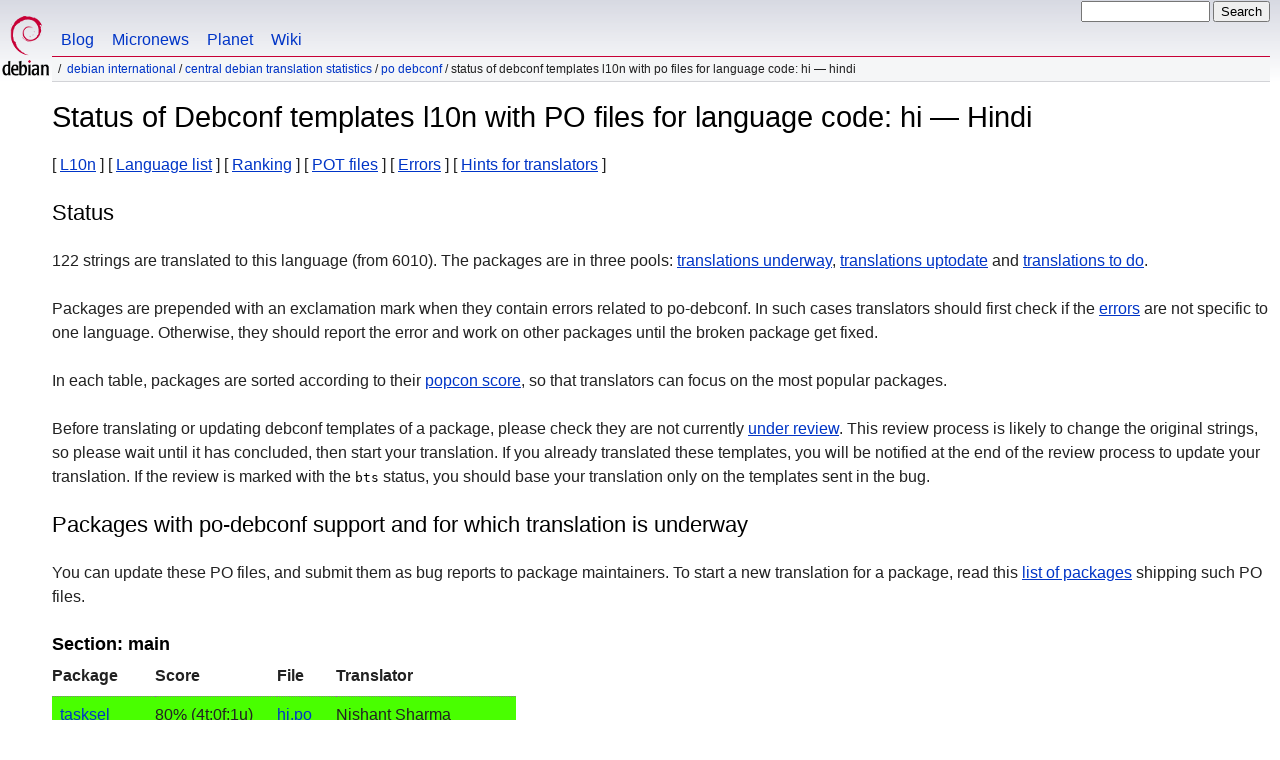

--- FILE ---
content_type: text/html
request_url: https://www.debian.org/international/l10n/po-debconf/hi.en.html
body_size: 9141
content:
<!DOCTYPE HTML PUBLIC "-//W3C//DTD HTML 4.01//EN" "http://www.w3.org/TR/html4/strict.dtd">
<html lang="en">
<head>
  <meta http-equiv="Content-Type" content="text/html; charset=utf-8">
  <title>Debian -- Status of Debconf templates l10n with PO files for language code: hi &mdash; Hindi  </title>
  <link rel="author" href="mailto:webmaster@debian.org">
  <meta name="Generator" content="WML 2.32.0">
  <meta name="Modified" content="2026-01-19 15:29:31">
  <meta name="viewport" content="width=device-width">
  <meta name="mobileoptimized" content="300">
  <meta name="HandheldFriendly" content="true">
<link href="../../../debian.css" rel="stylesheet" type="text/css">
  <link href="../../../debian-en.css" rel="stylesheet" type="text/css" media="all">
<link rel="search" type="application/opensearchdescription+xml" title="Debian website search" href="../../../search.en.xml">
</head>
<body>
<div id="header">
  <div id="upperheader">
    <div id="logo">
    <a href="../../../" title="Debian Home"><img src="../../../Pics/openlogo-50.png" alt="Debian" width="50" height="61"></a>
    </div> <!-- end logo -->
    <div id="searchbox">
      <form name="p" method="get" action="https://search.debian.org/cgi-bin/omega">
      <p>
<input type="hidden" name="DB" value="en">
        <input name="P" value="" size="14">
        <input type="submit" value="Search">
      </p>
      </form>
    </div>   <!-- end sitetools -->
  </div> <!-- end upperheader -->
  <!--UdmComment-->
  <div id="navbar">
    <p class="hidecss"><a href="#content">Skip Quicknav</a></p>
    <ul>
      <!-- Link to Debian's own Social Media resources -->
      <li><a href="https://bits.debian.org/" title="Bits from Debian">Blog</a></li>
      <li><a href="https://micronews.debian.org" title="Micronews from Debian">Micronews</a></li>
      <li><a href="https://planet.debian.org/" title="The Planet of Debian">Planet</a></li>
      <li><a href="https://wiki.debian.org/" title="The Debian Wiki">Wiki</a></li>
    </ul>
  </div> <!-- end navbar -->
<p id="breadcrumbs"><a href="./../../">Debian International</a>
 &#x2F; <a href="./../">Central Debian translation statistics</a>
 &#x2F; <a href="./">PO Debconf</a>
 &#x2F;
Status of Debconf templates l10n with PO files for language code: hi &mdash; Hindi </p>
</div> <!-- end header -->
<!--/UdmComment-->
<div id="content">
<h1>Status of Debconf templates l10n with PO files for language code: hi &mdash; Hindi </h1>
[&nbsp;<a href="../">L10n</a>&nbsp;]
[&nbsp;<a href="./">Language list</a>&nbsp;]
[&nbsp;<a href="rank">Ranking</a>&nbsp;]
[&nbsp;<a href="pot">POT files</a>&nbsp;]
[&nbsp;<a href="errors">Errors</a>&nbsp;]
[&nbsp;<a href="README-trans">Hints for translators</a>&nbsp;]
<h2>Status</h2>
<p>
 122 strings are translated to this language
 (from 6010). The packages are in three pools:
 <a href="#todo">translations underway</a>,
 <a href="#done">translations uptodate</a> and
 <a href="#i18n">translations to do</a>.
</p>
<p>
 Packages are prepended with an exclamation mark when they contain
 errors related to po-debconf. In such cases translators should first
 check if the <a href="errors-by-pkg">errors</a> are not specific to one
 language. Otherwise, they should report the error and work on other
 packages until the broken package get fixed.
</p>
<p>
 In each table, packages are sorted according to their
 <a href="https://popcon.debian.org/source/by_inst">popcon score</a>,
 so that translators can focus on the most popular packages.
</p>
<p>
 Before translating or updating debconf templates of a package, please
 check they are not currently
 <a href="https://l10n.debian.org/coordination/english/en.by_status.html">under review</a>. This review process is likely to change the original
 strings, so please wait until it has concluded, then start your
 translation. If you already translated these templates, you will be
 notified at the end of the review process to update your translation.
 If the review is marked with the <tt>bts</tt> status, you should base
 your translation only on the templates sent in the bug.
</p>
<h2><a name="todo">Packages with po-debconf support and for which translation is underway</a></h2>
<p>
  You can update these PO files, and submit them as bug reports to
  package maintainers. To start a new translation for a package,
  read this <a href="pot">list of packages</a> shipping such PO files.
</p>
<h3>Section: main</h3>
<!-- BEGIN SECTION -->
<table border="1" summary="">
<tr>
  <th>Package</th>
  <th>Score</th>
  <th>File</th>
  <th>Translator</th>
</tr>
<tr style="background-color: #49ff00"><td>&nbsp;&nbsp;<a href="https://bugs.debian.org/cgi-bin/pkgreport.cgi?which=src&amp;data=tasksel">tasksel</a></td><td> 80% (4t;0f;1u)</td><td><a name="tasksel" href="https://i18n.debian.org/material/po/unstable/main/t/tasksel/debian/po/tasksel_3.86_hi.po.gz">hi.po</a></td><td>Nishant Sharma</td></tr>
<tr style="background-color: #dbff00"><td>&nbsp;&nbsp;<a href="https://bugs.debian.org/cgi-bin/pkgreport.cgi?which=src&amp;data=firebird4.0">firebird4.0</a></td><td> 62% (5t;1f;2u)</td><td><a name="firebird4.0" href="https://i18n.debian.org/material/po/unstable/main/f/firebird4.0/debian/po/firebird4.0_4.0.6.3221.ds6-2_hi.po.gz">hi.po</a></td><td>Nishant Sharma</td></tr>
<tr style="background-color: #49ff00"><td>&nbsp;&nbsp;<a href="https://bugs.debian.org/cgi-bin/pkgreport.cgi?which=src&amp;data=firebird3.0">firebird3.0</a></td><td> 83% (5t;1f;0u)</td><td><a name="firebird3.0" href="https://i18n.debian.org/material/po/unstable/main/f/firebird3.0/debian/po/firebird3.0_3.0.13.ds7-2_hi.po.gz">hi.po</a></td><td>Nishant Sharma</td></tr>
<tr style="background-color: #ff0000"><td>&nbsp;&nbsp;<a href="https://bugs.debian.org/cgi-bin/pkgreport.cgi?which=src&amp;data=sddm">sddm</a></td><td>  0% (0t;0f;4u)</td><td><a name="sddm" href="https://i18n.debian.org/material/po/unstable/main/s/sddm/debian/po/sddm_0.21.0+git20250502.4fe234b-2_hi.po.gz">hi.po</a></td><td>Abhijeet Kumar Singh</td></tr>
<tr style="background-color: #ff0000"><td>&nbsp;&nbsp;<a href="https://bugs.debian.org/cgi-bin/pkgreport.cgi?which=src&amp;data=blendsel">blendsel</a></td><td>  0% (0t;3f;2u)</td><td><a name="blendsel" href="https://i18n.debian.org/material/po/unstable/main/b/blendsel/debian/po/blendsel_0.11_hi.po.gz">hi.po</a></td><td>Nishant Sharma</td></tr>
</table>
<!-- END SECTION -->
<h2><a name="done">Packages with po-debconf support and for which translation is done</a></h2>
<!-- BEGIN SECTION -->
<h3>Section: main</h3>
<table border="1" summary="">
<tr>
  <th>Package</th>
  <th>Score</th>
  <th>File</th>
  <th>Translator</th>
</tr>
<tr style="background-color: #00ff00"><td>&nbsp;&nbsp;util-linux</td><td>100% (1t;0f;0u)</td><td><a name="util-linux" href="https://i18n.debian.org/material/po/unstable/main/u/util-linux/debian/po/util-linux_2.41.3-3_hi.po.gz">hi.po</a></td><td>Kumar Appaiah</td></tr>
<tr style="background-color: #00ff00"><td>&nbsp;&nbsp;debconf</td><td>100% (17t;0f;0u)</td><td><a name="debconf" href="https://i18n.debian.org/material/po/unstable/main/d/debconf/debian/po/debconf_1.5.91_hi.po.gz">hi.po</a></td><td>Kumar Appaiah</td></tr>
<tr style="background-color: #00ff00"><td>&nbsp;&nbsp;mariadb</td><td>100% (11t;0f;0u)</td><td><a name="mariadb" href="https://i18n.debian.org/material/po/unstable/main/m/mariadb/debian/po/mariadb_1%3a11.8.5-4_hi.po.gz">hi.po</a></td><td>Debian Hindi Team</td></tr>
<tr style="background-color: #00ff00"><td>&nbsp;&nbsp;popularity-contest</td><td>100% (4t;0f;0u)</td><td><a name="popularity-contest" href="https://i18n.debian.org/material/po/unstable/main/p/popularity-contest/debian/po/popularity-contest_1.79_hi.po.gz">hi.po</a></td><td>Ravishankar Shrivastava</td></tr>
<tr style="background-color: #00ff00"><td>&nbsp;&nbsp;console-data</td><td>100% (58t;0f;0u)</td><td><a name="console-data" href="https://i18n.debian.org/material/po/unstable/main/c/console-data/debian/po/console-data_2%3a1.12-10_hi.po.gz">hi.po</a></td><td>Kumar Appaiah</td></tr>
<tr style="background-color: #00ff00"><td>&nbsp;&nbsp;live-installer</td><td>100% (12t;0f;0u)</td><td><a name="live-installer" href="https://i18n.debian.org/material/po/unstable/main/l/live-installer/debian/po/live-installer_58_hi.po.gz">hi.po</a></td><td>Kumar Appaiah</td></tr>
<tr style="background-color: #00ff00"><td>&nbsp;&nbsp;partman-prep</td><td>100% (5t;0f;0u)</td><td><a name="partman-prep" href="https://i18n.debian.org/material/po/unstable/main/p/partman-prep/debian/po/partman-prep_37_hi.po.gz">hi.po</a></td><td>Kumar Appaiah</td></tr>
</table>
<!-- END SECTION -->
<h2><a name="i18n">Packages with po-debconf support and for which translation is to do</a></h2>
<p>
  The packages below, if any, ship Debconf templates localized via
  po-debconf, but are currently not translated in this language.
</p>
<!-- BEGIN SECTION -->
<h3>Section: main</h3>
<p>
<a href="pot#glibc">glibc</a>&nbsp;(27), <a href="pot#krb5">krb5</a>&nbsp;(11), <a href="pot#cups">cups</a>&nbsp;(14), <a href="pot#grub2">grub2</a>&nbsp;(39), <a href="pot#pam">pam</a>&nbsp;(27), <a href="pot#cyrus-sasl2">cyrus-sasl2</a>&nbsp;(15),  (<a href="errors-by-pkg#Pbind9">!</a>)<a href="pot#bind9">bind9</a>&nbsp;(6), <a href="pot#openssh">openssh</a>&nbsp;(3), <a href="pot#fontconfig">fontconfig</a>&nbsp;(21), <a href="pot#apparmor">apparmor</a>&nbsp;(3), <a href="pot#xorg-server">xorg-server</a>&nbsp;(5), <a href="pot#isc-dhcp">isc-dhcp</a>&nbsp;(12), <a href="pot#sane-backends">sane-backends</a>&nbsp;(9), <a href="pot#openldap">openldap</a>&nbsp;(34), <a href="pot#discover">discover</a>&nbsp;(2), <a href="pot#linux-base">linux-base</a>&nbsp;(5), <a href="pot#libvirt">libvirt</a>&nbsp;(5), <a href="pot#brltty">brltty</a>&nbsp;(1), <a href="pot#cryptsetup">cryptsetup</a>&nbsp;(4), <a href="pot#tzdata">tzdata</a>&nbsp;(461), <a href="pot#elfutils">elfutils</a>&nbsp;(2), <a href="pot#net-snmp">net-snmp</a>&nbsp;(4), <a href="pot#base-passwd">base-passwd</a>&nbsp;(27), <a href="pot#ucf">ucf</a>&nbsp;(15), <a href="pot#dash">dash</a>&nbsp;(5), <a href="pot#ca-certificates">ca-certificates</a>&nbsp;(12), <a href="pot#iproute2">iproute2</a>&nbsp;(4), <a href="pot#man-db">man-db</a>&nbsp;(4), <a href="pot#dictionaries-common">dictionaries-common</a>&nbsp;(30), <a href="pot#apt-listchanges">apt-listchanges</a>&nbsp;(38), <a href="pot#gpm">gpm</a>&nbsp;(21), <a href="pot#libpaper">libpaper</a>&nbsp;(46), <a href="pot#shim-signed">shim-signed</a>&nbsp;(18), <a href="pot#sudo">sudo</a>&nbsp;(4), <a href="pot#exim4">exim4</a>&nbsp;(61), <a href="pot#gdm3">gdm3</a>&nbsp;(4), <a href="pot#ssl-cert">ssl-cert</a>&nbsp;(14), <a href="pot#texlive-base">texlive-base</a>&nbsp;(6), <a href="pot#jackd2">jackd2</a>&nbsp;(3), <a href="pot#update-inetd">update-inetd</a>&nbsp;(10), <a href="pot#ppp">ppp</a>&nbsp;(20), <a href="pot#nas">nas</a>&nbsp;(7), <a href="pot#postgresql-18">postgresql-18</a>&nbsp;(2), <a href="pot#phonon">phonon</a>&nbsp;(5), <a href="pot#nginx">nginx</a>&nbsp;(4), <a href="pot#lightdm">lightdm</a>&nbsp;(4), <a href="pot#postgresql-common">postgresql-common</a>&nbsp;(13), <a href="pot#sympy">sympy</a>&nbsp;(5), <a href="pot#wireshark">wireshark</a>&nbsp;(16),  (<a href="errors-by-pkg#Pisa-support">!</a>)<a href="pot#isa-support">isa-support</a>&nbsp;(3),  (<a href="errors-by-pkg#Pclamav">!</a>)<a href="pot#clamav">clamav</a>&nbsp;(175), <a href="pot#unattended-upgrades">unattended-upgrades</a>&nbsp;(2), <a href="pot#postfix">postfix</a>&nbsp;(49), <a href="pot#sysstat">sysstat</a>&nbsp;(8), <a href="pot#python-certbot">python-certbot</a>&nbsp;(3), <a href="pot#steam-installer">steam-installer</a>&nbsp;(7), <a href="pot#iperf3">iperf3</a>&nbsp;(2), <a href="pot#open-iscsi">open-iscsi</a>&nbsp;(16),  (<a href="errors-by-pkg#Plibguestfs">!</a>)<a href="pot#libguestfs">libguestfs</a>&nbsp;(4), <a href="pot#munin">munin</a>&nbsp;(3), <a href="pot#mdadm">mdadm</a>&nbsp;(13), <a href="pot#ufw">ufw</a>&nbsp;(12), <a href="pot#openvpn">openvpn</a>&nbsp;(3), <a href="pot#iptables-persistent">iptables-persistent</a>&nbsp;(6), <a href="pot#analog">analog</a>&nbsp;(3), <a href="pot#freetds">freetds</a>&nbsp;(3), <a href="pot#x2goserver">x2goserver</a>&nbsp;(18), <a href="pot#strongswan">strongswan</a>&nbsp;(40), <a href="pot#dbconfig-common">dbconfig-common</a>&nbsp;(110), <a href="pot#fpc">fpc</a>&nbsp;(10), <a href="pot#auctex">auctex</a>&nbsp;(8), <a href="pot#nss-pam-ldapd">nss-pam-ldapd</a>&nbsp;(52), <a href="pot#zephyr">zephyr</a>&nbsp;(4), <a href="pot#mysql-8.0">mysql-8.0</a>&nbsp;(23), <a href="pot#pnm2ppa">pnm2ppa</a>&nbsp;(8), <a href="pot#lxc">lxc</a>&nbsp;(4), <a href="pot#open-isns">open-isns</a>&nbsp;(20), <a href="pot#resolvconf">resolvconf</a>&nbsp;(14), <a href="pot#gnumeric">gnumeric</a>&nbsp;(4), <a href="pot#kerberos-configs">kerberos-configs</a>&nbsp;(12), <a href="pot#icinga2">icinga2</a>&nbsp;(6), <a href="pot#heimdal">heimdal</a>&nbsp;(5), <a href="pot#etckeeper">etckeeper</a>&nbsp;(2), <a href="pot#phpmyadmin">phpmyadmin</a>&nbsp;(2), <a href="pot#bacula">bacula</a>&nbsp;(7), <a href="pot#quota">quota</a>&nbsp;(26), <a href="pot#tftp-hpa">tftp-hpa</a>&nbsp;(12), <a href="pot#roundcube">roundcube</a>&nbsp;(15), <a href="pot#vsftpd">vsftpd</a>&nbsp;(5), <a href="pot#msmtp">msmtp</a>&nbsp;(4), <a href="pot#jack-audio-connection-kit">jack-audio-connection-kit</a>&nbsp;(3), <a href="pot#rkhunter">rkhunter</a>&nbsp;(7), <a href="pot#virtuoso-opensource">virtuoso-opensource</a>&nbsp;(32), <a href="pot#minissdpd">minissdpd</a>&nbsp;(10), <a href="pot#s-nail">s-nail</a>&nbsp;(3), <a href="pot#powerline">powerline</a>&nbsp;(3), <a href="pot#byobu">byobu</a>&nbsp;(3), <a href="pot#puppet-agent">puppet-agent</a>&nbsp;(4), <a href="pot#debsecan">debsecan</a>&nbsp;(9), <a href="pot#netselect">netselect</a>&nbsp;(3), <a href="pot#lazarus">lazarus</a>&nbsp;(4), <a href="pot#norwegian">norwegian</a>&nbsp;(5), <a href="pot#collectd">collectd</a>&nbsp;(3), <a href="pot#schroot">schroot</a>&nbsp;(5), <a href="pot#dictd">dictd</a>&nbsp;(6), <a href="pot#xawtv">xawtv</a>&nbsp;(23), <a href="pot#freedombox">freedombox</a>&nbsp;(2),  (<a href="errors-by-pkg#Papticron">!</a>)<a href="pot#apticron">apticron</a>&nbsp;(2), <a href="pot#pure-ftpd">pure-ftpd</a>&nbsp;(16), <a href="pot#debian-security-support">debian-security-support</a>&nbsp;(7),  (<a href="errors-by-pkg#Puptimed">!</a>)<a href="pot#uptimed">uptimed</a>&nbsp;(16), <a href="pot#console-common">console-common</a>&nbsp;(24), <a href="pot#davfs2">davfs2</a>&nbsp;(16), <a href="pot#boinc">boinc</a>&nbsp;(3), <a href="pot#nethack">nethack</a>&nbsp;(4), <a href="pot#solaar">solaar</a>&nbsp;(5), <a href="pot#pbuilder">pbuilder</a>&nbsp;(9), <a href="pot#nullmailer">nullmailer</a>&nbsp;(7), <a href="pot#tmpreaper">tmpreaper</a>&nbsp;(3), <a href="pot#localepurge">localepurge</a>&nbsp;(23), <a href="pot#vpb-driver">vpb-driver</a>&nbsp;(3), <a href="pot#ddclient">ddclient</a>&nbsp;(52), <a href="pot#atftp">atftp</a>&nbsp;(24), <a href="pot#ssmtp">ssmtp</a>&nbsp;(16), <a href="pot#mumble">mumble</a>&nbsp;(8), <a href="pot#cyrus-imapd">cyrus-imapd</a>&nbsp;(3), <a href="pot#fdutils">fdutils</a>&nbsp;(3), <a href="pot#isc-kea">isc-kea</a>&nbsp;(13), <a href="pot#watchdog">watchdog</a>&nbsp;(8), <a href="pot#setserial">setserial</a>&nbsp;(10), <a href="pot#courier">courier</a>&nbsp;(29), <a href="pot#kexec-tools">kexec-tools</a>&nbsp;(2), <a href="pot#encfs">encfs</a>&nbsp;(3), <a href="pot#unclutter">unclutter</a>&nbsp;(2), <a href="pot#isenkram">isenkram</a>&nbsp;(2), <a href="pot#unixcw">unixcw</a>&nbsp;(6), <a href="pot#webalizer">webalizer</a>&nbsp;(13), <a href="pot#amanda">amanda</a>&nbsp;(2), <a href="pot#ocsinventory-agent">ocsinventory-agent</a>&nbsp;(10), <a href="pot#aide">aide</a>&nbsp;(7), <a href="pot#apt-cacher-ng">apt-cacher-ng</a>&nbsp;(25), <a href="pot#pioneers">pioneers</a>&nbsp;(7), <a href="pot#man2html">man2html</a>&nbsp;(3), <a href="pot#tango">tango</a>&nbsp;(2),  (<a href="errors-by-pkg#Piirish">!</a>)<a href="pot#iirish">iirish</a>&nbsp;(1), <a href="pot#motion">motion</a>&nbsp;(3), <a href="pot#foomatic-filters">foomatic-filters</a>&nbsp;(18), <a href="pot#openafs">openafs</a>&nbsp;(25), <a href="pot#neurodebian">neurodebian</a>&nbsp;(31), <a href="pot#macchanger">macchanger</a>&nbsp;(2), <a href="pot#nbd">nbd</a>&nbsp;(15), <a href="pot#htdig">htdig</a>&nbsp;(5), <a href="pot#xdm">xdm</a>&nbsp;(7), <a href="pot#mrtg">mrtg</a>&nbsp;(11), <a href="pot#privoxy">privoxy</a>&nbsp;(2), <a href="pot#gnubg">gnubg</a>&nbsp;(2), <a href="pot#wvdial">wvdial</a>&nbsp;(13), <a href="pot#seyon">seyon</a>&nbsp;(3), <a href="pot#xastir">xastir</a>&nbsp;(4), <a href="pot#perlindex">perlindex</a>&nbsp;(2), <a href="pot#nsca">nsca</a>&nbsp;(3), <a href="pot#icecast2">icecast2</a>&nbsp;(12), <a href="pot#dma">dma</a>&nbsp;(6), <a href="pot#netdiag">netdiag</a>&nbsp;(2), <a href="pot#refind">refind</a>&nbsp;(3), <a href="pot#abook">abook</a>&nbsp;(2), <a href="pot#canna">canna</a>&nbsp;(13), <a href="pot#opendmarc">opendmarc</a>&nbsp;(4), <a href="pot#tripwire">tripwire</a>&nbsp;(54), <a href="pot#backuppc">backuppc</a>&nbsp;(7), <a href="pot#tiger">tiger</a>&nbsp;(4), <a href="pot#slashem">slashem</a>&nbsp;(7), <a href="pot#bastet">bastet</a>&nbsp;(3), <a href="pot#hylafax">hylafax</a>&nbsp;(4), <a href="pot#xfonts-wqy">xfonts-wqy</a>&nbsp;(2), <a href="pot#espeakup">espeakup</a>&nbsp;(1), <a href="pot#cacti">cacti</a>&nbsp;(4), <a href="pot#slim">slim</a>&nbsp;(4), <a href="pot#iodine">iodine</a>&nbsp;(6), <a href="pot#imanx">imanx</a>&nbsp;(1), <a href="pot#distcc">distcc</a>&nbsp;(20), <a href="pot#dwww">dwww</a>&nbsp;(19), <a href="pot#postsrsd">postsrsd</a>&nbsp;(3), <a href="pot#lxdm">lxdm</a>&nbsp;(4), <a href="pot#xymon">xymon</a>&nbsp;(7), <a href="pot#mailagent">mailagent</a>&nbsp;(4), <a href="pot#awffull">awffull</a>&nbsp;(2), <a href="pot#igaelic">igaelic</a>&nbsp;(1), <a href="pot#slay">slay</a>&nbsp;(4), <a href="pot#fortunes-de">fortunes-de</a>&nbsp;(3), <a href="pot#vdr">vdr</a>&nbsp;(7), <a href="pot#slrn">slrn</a>&nbsp;(19), <a href="pot#redmine">redmine</a>&nbsp;(5), <a href="pot#mgetty">mgetty</a>&nbsp;(2), <a href="pot#libcifpp">libcifpp</a>&nbsp;(2), <a href="pot#gridengine">gridengine</a>&nbsp;(7), <a href="pot#hesiod">hesiod</a>&nbsp;(9), <a href="pot#sa-exim">sa-exim</a>&nbsp;(3), <a href="pot#muse">muse</a>&nbsp;(4), <a href="pot#configure-debian">configure-debian</a>&nbsp;(5), <a href="pot#phpldapadmin">phpldapadmin</a>&nbsp;(22), <a href="pot#matlab-support">matlab-support</a>&nbsp;(16), <a href="pot#mailman3">mailman3</a>&nbsp;(6), <a href="pot#ganeti">ganeti</a>&nbsp;(4), <a href="pot#mopidy">mopidy</a>&nbsp;(4), <a href="pot#mlmmj">mlmmj</a>&nbsp;(3), <a href="pot#darkstat">darkstat</a>&nbsp;(4), <a href="pot#namazu2">namazu2</a>&nbsp;(3), <a href="pot#yubico-pam">yubico-pam</a>&nbsp;(4), <a href="pot#kdump-tools">kdump-tools</a>&nbsp;(2),  (<a href="errors-by-pkg#Plucene-solr">!</a>)<a href="pot#lucene-solr">lucene-solr</a>&nbsp;(3), <a href="pot#ax25-apps">ax25-apps</a>&nbsp;(2), <a href="pot#ejabberd">ejabberd</a>&nbsp;(26), <a href="pot#lemonldap-ng">lemonldap-ng</a>&nbsp;(15), <a href="pot#opendnssec">opendnssec</a>&nbsp;(4), <a href="pot#request-tracker4">request-tracker4</a>&nbsp;(30), <a href="pot#playmidi">playmidi</a>&nbsp;(5), <a href="pot#gitolite3">gitolite3</a>&nbsp;(8), <a href="pot#jove">jove</a>&nbsp;(7), <a href="pot#backup-manager">backup-manager</a>&nbsp;(77), <a href="pot#phalanx">phalanx</a>&nbsp;(5), <a href="pot#moon-buggy">moon-buggy</a>&nbsp;(4), <a href="pot#gosa">gosa</a>&nbsp;(3), <a href="pot#gcl">gcl</a>&nbsp;(8), <a href="pot#mailgraph">mailgraph</a>&nbsp;(7), <a href="pot#cxref">cxref</a>&nbsp;(2), <a href="pot#squidguard">squidguard</a>&nbsp;(2), <a href="pot#dokuwiki">dokuwiki</a>&nbsp;(65), <a href="pot#ckermit">ckermit</a>&nbsp;(9), <a href="pot#opensmtpd">opensmtpd</a>&nbsp;(7), <a href="pot#wide-dhcpv6">wide-dhcpv6</a>&nbsp;(10), <a href="pot#ldap-account-manager">ldap-account-manager</a>&nbsp;(6), <a href="pot#sslh">sslh</a>&nbsp;(5), <a href="pot#radioclk">radioclk</a>&nbsp;(3), <a href="pot#samhain">samhain</a>&nbsp;(7), <a href="pot#yggdrasil">yggdrasil</a>&nbsp;(3), <a href="pot#expeyes">expeyes</a>&nbsp;(8), <a href="pot#tin">tin</a>&nbsp;(2), <a href="pot#lprng">lprng</a>&nbsp;(8), <a href="pot#snoopy">snoopy</a>&nbsp;(2), <a href="pot#nodm">nodm</a>&nbsp;(23), <a href="pot#adjtimex">adjtimex</a>&nbsp;(3), <a href="pot#terminatorx">terminatorx</a>&nbsp;(3), <a href="pot#clamsmtp">clamsmtp</a>&nbsp;(8), <a href="pot#dump1090-mutability">dump1090-mutability</a>&nbsp;(79), <a href="pot#debusine">debusine</a>&nbsp;(7), <a href="pot#sitesummary">sitesummary</a>&nbsp;(9), <a href="pot#arno-iptables-firewall">arno-iptables-firewall</a>&nbsp;(41), <a href="pot#portsentry">portsentry</a>&nbsp;(4), <a href="pot#tvtime">tvtime</a>&nbsp;(28), <a href="pot#prometheus-blackbox-exporter">prometheus-blackbox-exporter</a>&nbsp;(3), <a href="pot#gwhois">gwhois</a>&nbsp;(6), <a href="pot#xfonts-traditional">xfonts-traditional</a>&nbsp;(16), <a href="pot#pdsh">pdsh</a>&nbsp;(4), <a href="pot#durep">durep</a>&nbsp;(11), <a href="pot#mailman-suite">mailman-suite</a>&nbsp;(20), <a href="pot#webfs">webfs</a>&nbsp;(38), <a href="pot#mtink">mtink</a>&nbsp;(2), <a href="pot#greylistd">greylistd</a>&nbsp;(14), <a href="pot#miniupnpd">miniupnpd</a>&nbsp;(15),  (<a href="errors-by-pkg#Pknot-resolver">!</a>)<a href="pot#knot-resolver">knot-resolver</a>&nbsp;(5), <a href="pot#chemical-structures">chemical-structures</a>&nbsp;(2), <a href="pot#mailman-hyperkitty">mailman-hyperkitty</a>&nbsp;(3), <a href="pot#phpsysinfo">phpsysinfo</a>&nbsp;(6), <a href="pot#spamprobe">spamprobe</a>&nbsp;(5), <a href="pot#gnunet">gnunet</a>&nbsp;(9), <a href="pot#wdm">wdm</a>&nbsp;(4), <a href="pot#smstools">smstools</a>&nbsp;(20), <a href="pot#swiftlang">swiftlang</a>&nbsp;(5), <a href="pot#graphite-carbon">graphite-carbon</a>&nbsp;(3), <a href="pot#apt-cacher">apt-cacher</a>&nbsp;(6), <a href="pot#dvi2ps">dvi2ps</a>&nbsp;(8), <a href="pot#jalview">jalview</a>&nbsp;(19), <a href="pot#buildbot">buildbot</a>&nbsp;(4), <a href="pot#rlinetd">rlinetd</a>&nbsp;(2), <a href="pot#tgif">tgif</a>&nbsp;(8), <a href="pot#crm114">crm114</a>&nbsp;(6), <a href="pot#debian-edu-config">debian-edu-config</a>&nbsp;(14), <a href="pot#metaphlan2-data">metaphlan2-data</a>&nbsp;(4), <a href="pot#cloop">cloop</a>&nbsp;(2), <a href="pot#qcumber">qcumber</a>&nbsp;(2), <a href="pot#debian-edu-install">debian-edu-install</a>&nbsp;(40), <a href="pot#mandos">mandos</a>&nbsp;(14), <a href="pot#calamaris">calamaris</a>&nbsp;(37), <a href="pot#bandwidthd">bandwidthd</a>&nbsp;(14), <a href="pot#x2gothinclient">x2gothinclient</a>&nbsp;(5), <a href="pot#x2gobroker">x2gobroker</a>&nbsp;(17), <a href="pot#request-tracker5">request-tracker5</a>&nbsp;(30), <a href="pot#t-prot">t-prot</a>&nbsp;(2), <a href="pot#emacspeak">emacspeak</a>&nbsp;(16),  (<a href="errors-by-pkg#Pcinder">!</a>)<a href="pot#cinder">cinder</a>&nbsp;(6), <a href="pot#esmtp">esmtp</a>&nbsp;(20), <a href="pot#matrix-synapse">matrix-synapse</a>&nbsp;(5), <a href="pot#w3c-linkchecker">w3c-linkchecker</a>&nbsp;(4), <a href="pot#lsh-utils">lsh-utils</a>&nbsp;(9), <a href="pot#hearse">hearse</a>&nbsp;(3), <a href="pot#ocfs2-tools">ocfs2-tools</a>&nbsp;(16), <a href="pot#swish-e">swish-e</a>&nbsp;(3), <a href="pot#mimedefang">mimedefang</a>&nbsp;(2), <a href="pot#up-imapproxy">up-imapproxy</a>&nbsp;(2), <a href="pot#dist">dist</a>&nbsp;(4), <a href="pot#glide">glide</a>&nbsp;(11), <a href="pot#nagvis">nagvis</a>&nbsp;(6), <a href="pot#cpu">cpu</a>&nbsp;(13), <a href="pot#posh">posh</a>&nbsp;(2), <a href="pot#openstack-pkg-tools">openstack-pkg-tools</a>&nbsp;(51), <a href="pot#cryptsetup-nuke-password">cryptsetup-nuke-password</a>&nbsp;(13), <a href="pot#conserver">conserver</a>&nbsp;(14), <a href="pot#popa3d">popa3d</a>&nbsp;(9), <a href="pot#colplot">colplot</a>&nbsp;(6), <a href="pot#lava">lava</a>&nbsp;(3), <a href="pot#leafnode">leafnode</a>&nbsp;(18), <a href="pot#nn">nn</a>&nbsp;(2), <a href="pot#prometheus-smokeping-prober">prometheus-smokeping-prober</a>&nbsp;(3), <a href="pot#mpdscribble">mpdscribble</a>&nbsp;(6), <a href="pot#sympa">sympa</a>&nbsp;(29), <a href="pot#fwlogwatch">fwlogwatch</a>&nbsp;(20), <a href="pot#eviacam">eviacam</a>&nbsp;(3),  (<a href="errors-by-pkg#Pzoph">!</a>)<a href="pot#zoph">zoph</a>&nbsp;(8),  (<a href="errors-by-pkg#Ptryton-server">!</a>)<a href="pot#tryton-server">tryton-server</a>&nbsp;(28), <a href="pot#bilibop">bilibop</a>&nbsp;(27), <a href="pot#tt-rss">tt-rss</a>&nbsp;(7), <a href="pot#horizon">horizon</a>&nbsp;(10), <a href="pot#mythtv-status">mythtv-status</a>&nbsp;(9), <a href="pot#keystone">keystone</a>&nbsp;(28), <a href="pot#pconsole">pconsole</a>&nbsp;(5), <a href="pot#im">im</a>&nbsp;(13), <a href="pot#slbackup">slbackup</a>&nbsp;(31), <a href="pot#progress-linux">progress-linux</a>&nbsp;(8), <a href="pot#uftp">uftp</a>&nbsp;(7), <a href="pot#ircd-hybrid">ircd-hybrid</a>&nbsp;(6), <a href="pot#isoqlog">isoqlog</a>&nbsp;(27), <a href="pot#fprobe">fprobe</a>&nbsp;(4), <a href="pot#cvsd">cvsd</a>&nbsp;(59), <a href="pot#mysqmail">mysqmail</a>&nbsp;(11), <a href="pot#nncp">nncp</a>&nbsp;(4), <a href="pot#apt-listdifferences">apt-listdifferences</a>&nbsp;(5), <a href="pot#haserl">haserl</a>&nbsp;(3), <a href="pot#whatmaps">whatmaps</a>&nbsp;(3), <a href="pot#fwsnort">fwsnort</a>&nbsp;(2), <a href="pot#knews">knews</a>&nbsp;(4), <a href="pot#mailfilter">mailfilter</a>&nbsp;(2), <a href="pot#slbackup-php">slbackup-php</a>&nbsp;(3), <a href="pot#bottlerocket">bottlerocket</a>&nbsp;(2), <a href="pot#uif">uif</a>&nbsp;(29), <a href="pot#logtool">logtool</a>&nbsp;(16), <a href="pot#charliecloud">charliecloud</a>&nbsp;(4), <a href="pot#gcl27">gcl27</a>&nbsp;(4), <a href="pot#mini-buildd">mini-buildd</a>&nbsp;(24), <a href="pot#open-infrastructure-compute-tools">open-infrastructure-compute-tools</a>&nbsp;(30), <a href="pot#multispeech">multispeech</a>&nbsp;(16), <a href="pot#ilisp">ilisp</a>&nbsp;(4), <a href="pot#libapache-sessionx-perl">libapache-sessionx-perl</a>&nbsp;(51), <a href="pot#pwman3">pwman3</a>&nbsp;(8), <a href="pot#icingaweb2-module-director">icingaweb2-module-director</a>&nbsp;(3), <a href="pot#gom">gom</a>&nbsp;(10), <a href="pot#bidentd">bidentd</a>&nbsp;(11), <a href="pot#icingaweb2-module-incubator">icingaweb2-module-incubator</a>&nbsp;(3), <a href="pot#icingaweb2-module-pdfexport">icingaweb2-module-pdfexport</a>&nbsp;(3), <a href="pot#igtf-policy-bundle">igtf-policy-bundle</a>&nbsp;(11), <a href="pot#qpsmtpd">qpsmtpd</a>&nbsp;(27), <a href="pot#iog">iog</a>&nbsp;(4), <a href="pot#icingaweb2-module-reporting">icingaweb2-module-reporting</a>&nbsp;(3), <a href="pot#icingaweb2-module-statusmap">icingaweb2-module-statusmap</a>&nbsp;(3), <a href="pot#solid-pop3d">solid-pop3d</a>&nbsp;(4), <a href="pot#couriergraph">couriergraph</a>&nbsp;(7), <a href="pot#efingerd">efingerd</a>&nbsp;(9), <a href="pot#icingaweb2-module-graphite">icingaweb2-module-graphite</a>&nbsp;(3), <a href="pot#emacspeak-ss">emacspeak-ss</a>&nbsp;(16), <a href="pot#fwanalog">fwanalog</a>&nbsp;(11), <a href="pot#ifetch-tools">ifetch-tools</a>&nbsp;(3), <a href="pot#icingaweb2-module-map">icingaweb2-module-map</a>&nbsp;(3), <a href="pot#openstreetmap-carto">openstreetmap-carto</a>&nbsp;(6), <a href="pot#icingaweb2-module-boxydash">icingaweb2-module-boxydash</a>&nbsp;(3), <a href="pot#libgcr410">libgcr410</a>&nbsp;(2), <a href="pot#lyskom-elisp-client">lyskom-elisp-client</a>&nbsp;(2), <a href="pot#plptools">plptools</a>&nbsp;(19), <a href="pot#boxbackup">boxbackup</a>&nbsp;(60), <a href="pot#icingaweb2-module-cube">icingaweb2-module-cube</a>&nbsp;(3), <a href="pot#icingaweb2-module-pnp">icingaweb2-module-pnp</a>&nbsp;(3), <a href="pot#libwiki-toolkit-perl">libwiki-toolkit-perl</a>&nbsp;(6), <a href="pot#icingaweb2-module-idoreports">icingaweb2-module-idoreports</a>&nbsp;(3), <a href="pot#oneliner-el">oneliner-el</a>&nbsp;(4), <a href="pot#osk-sdl">osk-sdl</a>&nbsp;(2), <a href="pot#prometheus-nextcloud-exporter">prometheus-nextcloud-exporter</a>&nbsp;(5), <a href="pot#sinfo">sinfo</a>&nbsp;(2), <a href="pot#debian-edu-router">debian-edu-router</a>&nbsp;(521), <a href="pot#icingaweb2-module-nagvis">icingaweb2-module-nagvis</a>&nbsp;(3), <a href="pot#pinto">pinto</a>&nbsp;(8), <a href="pot#put-dns">put-dns</a>&nbsp;(2), <a href="pot#buffybox">buffybox</a>&nbsp;(3), <a href="pot#dokuwiki-plugins-extra">dokuwiki-plugins-extra</a>&nbsp;(3), <a href="pot#dokuwiki-templates-extra">dokuwiki-templates-extra</a>&nbsp;(3), <a href="pot#email-reminder">email-reminder</a>&nbsp;(13), <a href="pot#hoteldruid">hoteldruid</a>&nbsp;(24), <a href="pot#icingaweb2-module-businessprocess">icingaweb2-module-businessprocess</a>&nbsp;(3), <a href="pot#icingaweb2-module-fileshipper">icingaweb2-module-fileshipper</a>&nbsp;(3), <a href="pot#gnarwl">gnarwl</a>&nbsp;(6), <a href="pot#icingaweb2-module-eventdb">icingaweb2-module-eventdb</a>&nbsp;(3), <a href="pot#icingaweb2-module-x509">icingaweb2-module-x509</a>&nbsp;(3), <a href="pot#sn">sn</a>&nbsp;(6), <a href="pot#icingaweb2-module-audit">icingaweb2-module-audit</a>&nbsp;(3), <a href="pot#icingaweb2-module-generictts">icingaweb2-module-generictts</a>&nbsp;(3), <a href="pot#ldh-gui-suite">ldh-gui-suite</a>&nbsp;(13), <a href="pot#openguides">openguides</a>&nbsp;(2), <a href="pot#xringd">xringd</a>&nbsp;(3), <a href="pot#icingaweb2-module-toplevelview">icingaweb2-module-toplevelview</a>&nbsp;(3), <a href="pot#neutron-vpnaas">neutron-vpnaas</a>&nbsp;(4), <a href="pot#rally">rally</a>&nbsp;(5), <a href="pot#neutron-dynamic-routing">neutron-dynamic-routing</a>&nbsp;(7), <a href="pot#open-infrastructure-storage-tools">open-infrastructure-storage-tools</a>&nbsp;(43), <a href="pot#prometheus-homeplug-exporter">prometheus-homeplug-exporter</a>&nbsp;(3), <a href="pot#slm">slm</a>&nbsp;(10), <a href="pot#kwartz-client">kwartz-client</a>&nbsp;(21), <a href="pot#lyskom-server">lyskom-server</a>&nbsp;(11), <a href="pot#wims-lti">wims-lti</a>&nbsp;(9), <a href="pot#diaspora-installer">diaspora-installer</a>&nbsp;(45), <a href="pot#mlat-client-adsbfi">mlat-client-adsbfi</a>&nbsp;(32)</p>
<!-- END SECTION -->
<!-- BEGIN SECTION -->
<h3>Section: contrib</h3>
<p>
<a href="pot#zfs-linux">zfs-linux</a>&nbsp;(8), <a href="pot#nvidia-support">nvidia-support</a>&nbsp;(19), <a href="pot#msttcorefonts">msttcorefonts</a>&nbsp;(13), <a href="pot#libdvd-pkg">libdvd-pkg</a>&nbsp;(12), <a href="pot#b43-fwcutter">b43-fwcutter</a>&nbsp;(4), <a href="pot#scrcpy">scrcpy</a>&nbsp;(6), <a href="pot#virtualbox-ext-pack">virtualbox-ext-pack</a>&nbsp;(2), <a href="pot#nvidia-cudnn">nvidia-cudnn</a>&nbsp;(2), <a href="pot#hyperspec">hyperspec</a>&nbsp;(4), <a href="pot#rocksndiamonds">rocksndiamonds</a>&nbsp;(9), <a href="pot#isight-firmware-tools">isight-firmware-tools</a>&nbsp;(9), <a href="pot#cltl">cltl</a>&nbsp;(4), <a href="pot#exult">exult</a>&nbsp;(10), <a href="pot#xtrs">xtrs</a>&nbsp;(3), <a href="pot#bgoffice-dict-downloader">bgoffice-dict-downloader</a>&nbsp;(6), <a href="pot#kinect-audio-setup">kinect-audio-setup</a>&nbsp;(5), <a href="pot#publicfile-installer">publicfile-installer</a>&nbsp;(4)</p>
<!-- END SECTION -->
<!-- BEGIN SECTION -->
<h3>Section: non-free</h3>
<p>
<a href="pot#nvidia-graphics-drivers-tesla-470">nvidia-graphics-drivers-tesla-470</a>&nbsp;(5), <a href="pot#intel-mkl">intel-mkl</a>&nbsp;(9), <a href="pot#google-android-installers">google-android-installers</a>&nbsp;(4), <a href="pot#nvidia-graphics-drivers-tesla-418">nvidia-graphics-drivers-tesla-418</a>&nbsp;(5), <a href="pot#nvidia-graphics-drivers-tesla-450">nvidia-graphics-drivers-tesla-450</a>&nbsp;(5), <a href="pot#kstars-data-extra-tycho2">kstars-data-extra-tycho2</a>&nbsp;(20), <a href="pot#arb">arb</a>&nbsp;(3), <a href="pot#nvidia-graphics-drivers-tesla-460">nvidia-graphics-drivers-tesla-460</a>&nbsp;(5), <a href="pot#trn4">trn4</a>&nbsp;(7), <a href="pot#firebuild">firebuild</a>&nbsp;(8), <a href="pot#distributed-net">distributed-net</a>&nbsp;(3), <a href="pot#sl-modem">sl-modem</a>&nbsp;(3)</p>
<!-- END SECTION -->
<p>
This page was generated with data collected on: January 19th, 2026.
Before working on these files, make sure they are up to date!
</p>
<div class="clr"></div>
</div> <!-- end content -->
<div id="footer">
<hr class="hidecss">
<p>Back to the <a href="../../../">Debian Project homepage</a>.</p>
<hr>
<!--UdmComment-->
<div id="pageLang">
<div id="langSelector">
This page is also available in the following languages:
<div id="langContainer">
<select onchange="location = this.value;">
<option value="" disabled selected>Select your language</option>
 <option value="tmpl.ca.html" title="Catalan" lang="ca">catal&agrave;</option>
 <option value="tmpl.da.html" title="Danish" lang="da">dansk</option>
 <option value="tmpl.de.html" title="German" lang="de">Deutsch</option>
 <option value="tmpl.es.html" title="Spanish" lang="es">espa&ntilde;ol</option>
 <option value="tmpl.fr.html" title="French" lang="fr">fran&ccedil;ais</option>
 <option value="tmpl.it.html" title="Italian" lang="it">Italiano</option>
 <option value="tmpl.nl.html" title="Dutch" lang="nl">Nederlands</option>
 <option value="tmpl.pt.html" title="Portuguese" lang="pt">Portugu&ecirc;s</option>
 <option value="tmpl.fi.html" title="Finnish" lang="fi">suomi</option>
 <option value="tmpl.sv.html" title="Swedish" lang="sv">svenska</option>
 <option value="tmpl.ru.html" title="Russian" lang="ru">&#1056;&#1091;&#1089;&#1089;&#1082;&#1080;&#1081; (Russkij)</option>
 <option value="tmpl.uk.html" title="Ukrainian" lang="uk">&#1091;&#1082;&#1088;&#1072;&#1111;&#1085;&#1089;&#1100;&#1082;&#1072; (ukrajins'ka)</option>
 <option value="tmpl.ja.html" title="Japanese" lang="ja">&#26085;&#26412;&#35486; (Nihongo)</option>
 <option value="tmpl.ko.html" title="Korean" lang="ko">&#54620;&#44397;&#50612; (Korean)</option>
</select>
</div>
How to set <a href="../../../intro/cn">the default document language</a>
</div></div><!--/UdmComment-->
<hr>
<div id="footermap">
<!--UdmComment-->
<p><strong><a href="/">Home</a></strong></p>
    <ul id="footermap-cola">
		<li><a href="../../../intro/about">About</a>
		  <ul>
		  <li><a href="../../../social_contract">Social Contract</a></li>
		  <li><a href="../../../code_of_conduct">Code of Conduct</a></li>
		  <li><a href="../../../intro/free">Free Software</a></li>
          <li><a href="../../../legal">Legal Info</a></li>
		  </ul>
		</li>
        <li><a href="../../../intro/help">Help Debian</a></li>
    </ul>
	<ul id="footermap-colb">
			<li><a href="../../../distrib/">Getting Debian</a>
			  <ul>
			  <li><a href="../../../distrib/netinst">Network install</a></li>
			  <li><a href="../../../CD/">CD/USB ISO images</a></li>
            <li><a href="../../../blends/">Pure Blends</a></li>
			<li><a href="../../../distrib/packages">Debian Packages</a></li>
			<li><a href="../../../devel/">Developers' Corner</a></li>
			  </ul>
			</li>
	</ul>
	<ul id="footermap-colc">
		<li><a href="../../../News/">News</a>
		  <ul>
		  <li><a href="../../../News/weekly/">Project News</a></li>
		  <li><a href="../../../events/">Events</a></li>
		  </ul>
		</li>
    <li><a href="../../../doc/">Documentation</a>
      <ul>
      <li><a href="../../../releases/">Release Info</a></li>
      <li><a href="https://wiki.debian.org/">Debian Wiki</a></li>
      </ul>
    </li>
   </ul>
   <ul id="footermap-cold">
    <li><a href="../../../support">Support</a>
	  <ul>
			  <li><a href="../../../international/">Debian International</a></li>
			  <li><a href="../../../security/">Security Information</a></li>
			  <li><a href="../../../Bugs/">Bug reports</a></li>
			  <li><a href="../../../MailingLists/">Mailing Lists</a></li>
      </ul>
    </li>
</ul>
<ul id="footermap-cole">
  <li><a href="../../../sitemap">Site map</a></li>
  <li><a href="https://search.debian.org/">Search</a></li>
  <li><a href="https://bits.debian.org">The Debian Blog</a></li>
  <li><a href="https://micronews.debian.org">Debian Micronews</a></li>
  <li><a href="https://planet.debian.org">Debian Planet</a></li>
</ul>
<!--/UdmComment-->
</div> <!-- end footermap -->
<div id="fineprint">
<!--UdmComment-->
  <p>See our <a href="../../../contact">contact page</a> to get in touch. Web site source code is <a href="https://salsa.debian.org/webmaster-team/webwml">available</a>.</p>
<p>
Last Modified: Sun, Jan 7 12:28:11 UTC 2024
&emsp;
Last Built: Mon, Jan 19 15:29:31 UTC 2026
  <br>
  Copyright &copy; 1997-2024 <a href="https://www.spi-inc.org/">SPI</a> and others; See <a href="../../../license" rel="copyright">license terms</a><br>
  Debian is a registered <a href="../../../trademark">trademark</a> of Software in the Public Interest, Inc.
</p>
<!--/UdmComment-->
</div>
</div> <!-- end footer -->
</body>
</html>
